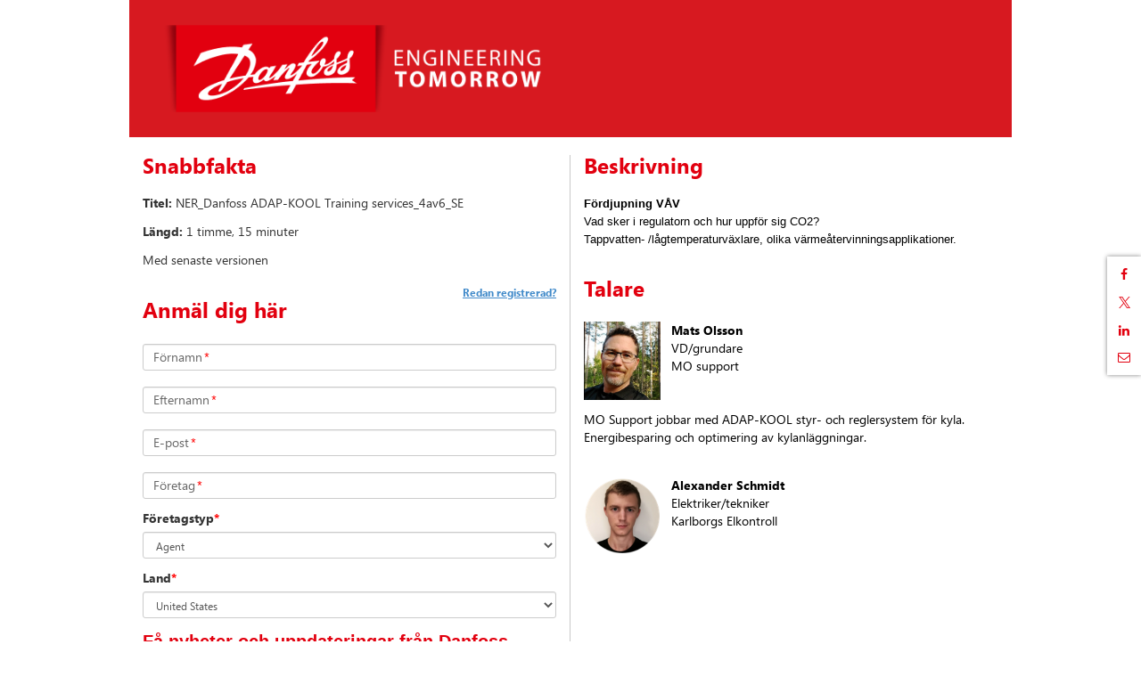

--- FILE ---
content_type: text/html; charset=utf-8
request_url: https://event.on24.com/wcc/r/3621085/323EB8BA8E135A5B8603B18D162D3639
body_size: 4563
content:













<!doctype html>
<html lang="sv" role="main">
<head>
    <meta charset="utf-8">
    <meta http-equiv="X-UA-Compatible" content="IE=edge">
    <title>NER_Danfoss ADAP-KOOL Training services_4av6_SE</title>

    
    
    
    

    <meta name="viewport" content="width=device-width, initial-scale=1">
    
	<base href="https://on24static.akamaized.net">
	
	
	    <meta name="twitter:card" content="summary"/><meta name="twitter:title" content="NER_Danfoss ADAP-KOOL Training services_4av6_SE" />
	    <meta property="og:title" content="NER_Danfoss ADAP-KOOL Training services_4av6_SE" />
	 
    
    
	    <meta name="description" content="torsdag, 10 mars, 2022 vid 15:00 CET. " >
	    <meta name="twitter:description" content="torsdag, 10 mars, 2022 vid 15:00 CET. " />
	    <meta property="og:description" content="torsdag, 10 mars, 2022 vid 15:00 CET. " />
    
    
    
	    <meta name="twitter:image" content="https://event.on24.com/event/36/21/08/5/rt/1/images/socialsharing/socialmediamodule.jpg" />
	    <meta property="og:image" content="https://event.on24.com/event/36/21/08/5/rt/1/images/socialsharing/socialmediamodule.jpg" />
	
    
    



    <link rel="stylesheet" href="/view/eventregistration/26.1.1/build/css/styles.gz.css?b=0012281737463">


    <!-- css3-mediaqueries.js for IE less than 9 -->
    <!--[if lt IE 9]>
		<link rel="stylesheet" type="text/css" href="/view/eventregistration/26.1.1/build/css/reg-page-IE-styles.gz.css?b=0012281737463">
		<script src="/view/eventregistration/26.1.1/build/js/lib/respond.min.js?b=0012281737463"></script>
		<![endif]-->

    
    
    
    

</head>
<body>

<div id="main-container" class="container">
    <div id="banner-container" class="row">
        <!-- Here is going to be the header -->
    </div>
    <div id="sections-layout-container" class="row">
        <!-- Here is going to be the registration page sections -->
    </div>
    <div id="footer" class="row">
        <!-- Here goes the Powered By Logo -->
    </div>
    <div id="social-share-container">
    </div>
</div>
<div id="browser-warning-container">
    <!-- Here is going to be the Android Native Browser warning -->
</div>
<div id="login-container">
    <!-- Here is going to be the Login Form -->
</div>
<div id="error-container">
    <!-- Here is going to be the "pop up" for error messages -->
</div>

<script>
    var eliteCustomFonts = {"clientId":50199,"customFontList":[{"fontFamily":"segoeui","name":"segoeui","path":{"ttf":"/clients/assets/50199/fonts/segoeui.ttf"},"default":true}]};
</script>

<script>
    var eventIdGlobal = 3621085;
    var sessionIdGlobal = 1;
    var keyGlobal = "323EB8BA8E135A5B8603B18D162D3639";
    var groupIdGlobal = null;
	var alwaysDeleteCookie = false;
    var urlParamsAttribute = 'null';
	
</script>



<script src="/view/eventregistration/26.1.1/build/js/regpage.gz.js?b=0012281737463"></script>






    
    


<!-- Start the App -->
<script type="text/javascript">
	var isLobby = false;
	var useLobbyVariable = true;
    var isRegCapReached = false;
    var errorCode = '';
    var errorMessage = '';
    var regTag = '';
    var showPoweredByLogo = true;
    var blockConsole = false;
    var nginxCache = true;
    var multiregNginxCache = true;
    var cdnCacheImagesTimeout = 884753940000;
    var eliteCustomFonts = {"clientId":50199,"customFontList":[{"fontFamily":"segoeui","name":"segoeui","path":{"ttf":"/clients/assets/50199/fonts/segoeui.ttf"},"default":true}]};
    var servertime = 1769507826580;
    var enableAutocomplete = true;
    var enableErrorMsgWithFieldName = true;
    var enableFloatingLabelPlaceholder = true;
	var fromCDN = true;
    var isMobile = false;
	var releaseBranch = '0012281737463';
	var regCDNURL = 'https://on24static.akamaized.net';
	var consoleReleaseVersion = '26.1.1';
	var newConditionalFields = true;
	var shortstatichost = 'w.on24.com';
	var multiRegSelection = false;
	var phoneValidationProperty = 'North America';
	var virtualSeatsLeft = null;
	var inpersonSeatsLeft = null;
	var groupKey = 'null';
	
    $(window).on("error", function(){
        var isInternetExplorer = false;
        if(navigator.appName.indexOf("Internet Explorer")!=-1){
            isInternetExplorer=  navigator.appVersion.indexOf("MSIE 1") > 0  || navigator.appVersion.indexOf("MSIE 9") > 0  ||  navigator.appVersion.indexOf("MSIE 8") > 0  ;
        }
        if(isInternetExplorer) return true;
    });

    RegPage.start();
</script>

</body>
</html>


--- FILE ---
content_type: application/javascript
request_url: https://on24static.akamaized.net/view/eventregistration/26.1.1/dictionary/dictionary.sv.js?b=0012281737463
body_size: 13573
content:
{
"add.event.to.calendar": "Lägg till denna händelse i din kalender",
"add.event.to.google.calendar.html": "Google Kalender",
"add.event.to.google.calendar.image.text": "Lägg till händelse i Google Kalender",
"add.event.to.google.calendar.text": "För att lägga till den här händelsen i din Google-kalender, gå till den här webbadressen:",
"add.event.to.outlook.calendar.html": "Outlook/iCal",
"add.event.to.outlook.calendar.image.text": "Lägg till händelse i Outlook/ICal-kalendern",
"add.event.to.outlook.calendar.text": "För att lägga till den här händelsen i din Outlook/iCal-kalender, gå till den här URL:en:",
"already.registered": "Logga in nedan om du redan har registrerat dig för denna händelse tidigare:",
"apply.coupons": "Använd kuponger innan du skickar",
"best_webcast_experience": "För bästa webbsändningsupplevelse, använd",
"check.box.continue": "Kryssa i rutan för att fortsätta",
"chrome_browser": "webbläsaren Chrome",
"company.banner.image.text": "Företagets banner",
"computer.speakers.image.active": "Lyssna med datorhögtalare",
"computer.speakers.image.disabled": "Lyssna med datorns högtalare inaktiverade",
"contact.tech.support": "Ett eller flera obligatoriska fält har inte fyllts i. Kontakta teknisk support.",
"countries.list": "Lista över länder",
"country.state.unmatch": "Land och region överensstämmer inte",
"denotes.required": "Obligatoriskt fält.",
"dialin.image.active": "Lyssna via telefon",
"dialin.image.disabled": "Lyssna via telefon inaktiverad",
"email": "E-post",
"email.used": "Angiven e-postadress har redan använts för att registrera till denna händelse.",
"enable.cookies": "Aktivera cookies i din webbläsare innan du registrerar webbsändningen.",
"enable.javascript.cookies": "Du måste ha Javascript och cookies för att få tillgång till denna webbsändning. Klicka <a>här</a> för hjälp.",
"enter.label": "Skriv in #ETIKETT#",
"enter.num.value": "Skriv in ett numeriskt värde i detta fält",
"enter.valid.email.addr": "Ange en giltig e-postadress i detta fält",
"enter.valid.label": "Skriv in giltig #ETIKETT#",
"enter.valid.phone.no": "Ange ett giltigt telefonnummer i detta fält",
"error.no.ppvblock.generation": "Fel: Det gick inte att skapa prisinformation för Pay-Per-View - vänligen rapporter",
"error.ppv.price.retrieve": "Fel: Det gick inte att hämta prisinformation för Pay-Per-View - vänligen rapportera",
"error.select.atleast.one.webcast": "<strong>Varning!</strong> Välj minst en webbsändning.",
"error.select.one.webcast": "<strong>Varning!</strong> Välj en jwebbsändning.",
"error.missingfield": "Det gick inte att bearbeta data eftersom e-post är ett obligatoriskt fält.",
"event.registration": "Händelseregistrering (HÄNDELSE: #HÄNDELSEID# - SESSION: #SESSIONID#)",
"full.event": "Denna händelse är för närvarande full och tar inte emot fler registreringar. Tack för ditt intresse!",
"invalid.card.sec.code": "Ogiltigt kortsäkerhetskod",
"invalid.event.password": "Ogiltigt händelselösenord. Försök igen.",
"lobby.archiveend": "Denna presentation kommer att finnas tillgänglig för publikdeltagare till #ARCHIVEENDDATETIME#",
"lobby.archiveended": "Denna presentation är inte tillgänglig för tillfället. Kom tillbaka senare.",
"lobby.archivestart": "Denna presentation blir tillgänglig den #ARCHIVESTARTDATETIME#",
"lobby.at": "vid",
"lobby.attend.header": "Delta",
"lobby.audience_prelive_msg": "Notera att du hamnar i eventlobbyn om du går in #PRELIVEMINUTES# minuter innan webbinariet börjar",
"lobby.availableondemand": "Denna presentation görs med den senaste verisonen.",
"lobby.blockconsole": "Den här webbläsaren stöds inte för den här händelsen.",
"lobby.browsernotsupported": "Din webbläsare stöder inte visning av denna webbsändning. Uppgradera till en modern webbläsare och försök igen. Klicka här för mer info",
"lobby.computerspeakers": "Datorhögtalare",
"lobby.dialin": "Slå in",
"lobby.err_media_format": "Välj ett medieformat",
"lobby.flash_notfound": "Vi kunde inte hitta Flash Player på datorn. Denna programvara krävs för att spela upp denna presentation. Titta efter om du behöver ladda ner och installera en flashplayer med hjälp av länken för att testa ditt system. När du har installerat programmet kan du testa ditt system eller gå direkt till presentationen.",
"lobby.flashplayer": "Flash-spelare",
"lobby.flashplayer_download": "Ladda ner Flash Player",
"lobby.flashplayer_link": "Klicka här för att ladda ner Flash Player",
"lobby.help": "Hjälp",
"lobby.hybrid.header": "Välj Personlig om du är på plats, eller Virtuell om du tittar på distans.",
"lobby.hybrid.virtual": "Virtuell",
"lobby.hybrid.inperson": "Personligen",
"lobby.launchpresentation": "STARTA PRESENTATION",
"lobby.launchpresentation_link": "Klicka här för att öppna webbsändningen",
"lobby.listenbyphone.header": "Hur skulle du vilja lyssna på denna webbsändning?",
"lobby.live": "Denna presentation började den #EVENTDATETIME#",
"lobby.media_format_unavailable": "Inga mediaformat kan väljas.",
"lobby.nonstreaming": "Icke-strömmande",
"lobby.prelive": "Webinaret börjar #EVENTDATETIME#",
"lobby.presentation_unavailable": "Presentationen är inte längre tillgänglig.",
"lobby.realplayer": "Riktig spelare ",
"lobby.realplayer_download": "Ladda ner Real Player",
"lobby.realplayer_link": "Klicka här för att ladda ner Real Player",
"lobby.realplayer_notfound": "Vi kunde inte hitta Real Player på datorn. Denna programvara krävs för att spela upp denna presentation. Titta efter om du behöver ladda ner och installera en mediaspelare med hjälp av länken för att testa ditt system. När du har installerat programmet kan du testa ditt system eller gå direkt till presentationen.",
"lobby.registrationcookie": "Din registreringscookie är inte aktiv. Aktivera cookies (om inaktiva) och omregistrera.",
"lobby.security": "Av säkerhetsskäl är denna åtgärd inaktiv",
"lobby.silverlight_download": "Ladda ner Silverlight",
"lobby.silverlight_link": "Klicka här för att ladda ner Silverlight",
"lobby.silverlight_notfound": "Vi kunde inte hitta Silverlight Player på datorn. Denna programvara krävs för att spela upp denna presentation. Titta efter om du behöver ladda ner och installera en mediaspelare med hjälp av länken för att testa ditt system. När du har installerat programmet kan du testa ditt system eller gå direkt till presentationen.",
"lobby.testyoursystem": "Testa systemet",
"lobby.tys_link": "Klicka här för att testa ditt system",
"lobby.tys_msg": "För att spela upp denna presentation: Använd \"Testa ditt system\" för att kontrollera att du har erforderlig mediaspelare. Använd nedladdningslänken för att installera den spelare du väljer. När en spelare har installerats kan du testa systemet igen eller helt enkelt \"Starta presentation.\"",
"lobby.windowsmediaplayer": "Windows Media Player",
"lobby.wmp_download": "Ladda ner Windows Media Player",
"lobby.wmp_link": "Klicka här för att ladda ner Windows Media Player",
"lobby.wmp_notfound": "Vi kunde inte hitta Windows Media Player på datorn. Denna programvara krävs för att spela upp denna presentation. Titta efter om du behöver ladda ner och installera en mediaspelare med hjälp av länken för att testa ditt system. När du har installerat programmet kan du testa ditt system eller gå direkt till presentationen.",
"lobby3.archivestart": "Webbsändningen förbereds för visning på begäran",
"lobby3.prelive": "Notera att du hamnar i eventlobbyn om du går in 15 minuter innan webbinariet börjar",
"lobby3.prelive.success": "Du har registrerats för detta evenemang.",
"lobby3.webcastexpired": "Webbsändningen har passerat",
"login.as.previous": "Logga in som tidigare registrerad.",
"login.button": "INLOGGNING",
"login.failed": "Inloggning misslyckades. Försök igen.",
"login.locked": "Tyvärr, men du är redan inloggad på en annan plats.",
"max.allowable.len.exceed": " Maximalt tillåten längd (#MAXLENGTH#) överskrids. Ändra informationen i detta fält och försök igen.",
"ok.button": "OKEJ",
"outside.us": "Utanför USA",
"overview.hour": "timme",
"page.already.submitted": "Sidan har redan skickats",
"submit.button": "INLÄMNA",
"powered.by.text": "Webbplats som drivs av ON24",
"powered.by.url": "drivs av URL?",
"recurring.webcast.date.selection.button": "Fler datum",
"recurring.webcast.date.selection.title": "Välj datum",
"recurring.webcast.playing.notification.link": "Klicka här för att titta nu",
"recurring.webcast.playing.notification.title": "Det pågår en webbsändning.",
"reg.page.not.setup": "För denna händelse har det inte konfigurerats någon registreringssida än",
"register.button": "REGISTRERA",
"registration.already.registered.link": "Redan registrerad?",
"registration.audienceurl": "URL",
"registration.company.banner": "Företagets banner",
"registration.hour": "timme",
"registration.hours": "timmar",
"registration.hybrid.qrcode.label": "Skanna QR-koden för att delta under livepresentationen",
"registration.minutes": "minuter",
"registration.multiregattendancedetails": " Närvarouppgifter har skickats till dig.",
"registration.multiregthx": "Tack för din registrering",
"registration.multiregthxtitle": "Tack",
"registration.multireguare": " Du har registrerat till:",
"registration.not.registered.link": "Inte registrerad?",
"registration.overview.date": "Datum:",
"registration.overview.duration": "Längd:",
"registration.overview.header": "Snabbfakta",
"registration.overview.time": "Tid:",
"registration.overview.title": "Titel:",
"registration.registration.header": "Anmäl dig här",
"registration.required": "Registrering krävs för att delta i denna händelse. Anmäl dig här.",
"registration.selectwebcast": "Välj en eller flera av följande webbsändningar och slutför registrering.  Klicka på någon webbsändning för att visa information.",
"registration.selectonewebcast": "Välj någon av följande webbsändningar. Klicka på en webbsändningsförteckning för att se på innehållet.",
"registration.speaker.header": "Talare",
"registration.speakers.header": "Talare",
"registration.summary.header": "Beskrivning",
"registration.webcasts": "Webbsändningar",
"registration.selectall": "Markera alla",
"required.field": "Detta fält är obligatoriskt",
"see.more": "Visa mer",
"see.less": "Visa mindre",
"select.atleast.one.subevent": "Välj minst en underhändelse för registrering.",
"select.subevent": "Välj en underhändelse för registrering.",
"social.sharing.Email": "Dela via e-post",
"social.sharing.LinkedIn": "Dela på LinkedIn",
"social.sharing.facebook": "Dela på Facebook",
"social.sharing.hide": "Dölj alternativ för delning via sociala medier",
"social.sharing.show": "Visa alternativ för delning via sociala medier",
"social.sharing.twitter": "Dela på X",
"speaker.bio.image.text": "Högtalare Bio",
"uname.email.used": "Angivet användarnamn och e-postadress har redan använts för att registrera till denna händelse.",
"unavailable.page.title": "Oanträffbar",
"unavailable.message": "Tyvärr är det här evenemanget inte tillgängligt för närvarande.",
"unpublished.page.title": "Registreringen är inte tillgänglig",
"unpublished.message.error": "Publicera för att förhandsgranska",
"unpublished.message.fix": "För att se registreringssidan måste du först publicera din återkommande simuliva webbsändning.",
"username.used": "Angivet användarnamn har redan använts för att registrera till denna händelse.",
"webcast.capacity.reached": "Webbinariet är fullbokat",
"webcast.capacity.reached.message": "Det här evenemanget har nått den registreringskapacitet som tillverkaren har angett och tar inte längre emot registrerare. Om du tidigare har registrerat dig för detta evenemang kan du logga in med din e-postadress.",
"forum.blocked.mobile": "Du kan tyvärr inte delta i det här evenemanget med en mobil enhet. Logga in med en stationär enhet.",
"webcast.verification.check.email.thankyou": "Kontrollera din e-post för att slutföra din registrering.",
"webcast.verification.email.thankyou": "Tack för att du registrerar dig.",
"cookie.preferences": "Cookiepreferenser",
"event.inactive.message": "Det här evenemanget är inte längre tillgängligt.",
"seats.remaining": "## platser kvar",
"one.seat.remaining": "1 plats kvar",
"error.eventnotactive": "Det här evenemanget är inte längre tillgängligt.",
"error.eventnotfound": "Det evenemang du har begärt kunde inte hittas i vår databas. Kontrollera webbadressen och försök igen.",
"error.sessionnotactive": "Den här presentatören har valt att inte webbsända.",
"error.sessionnotfound": "Den session du har begärt kunde inte hittas i vår databas. Kontrollera webbadressen och försök igen.",
"error.sessionnotarchived": "Arkivet för denna presentation är inte tillgängligt.",
"error.sessionnotlive": "Den här sessionen är inte tillgänglig.",
"error.sessionprelive": "Den här sessionen har inte startat ännu.",
"error.sessionpostlive": "Sessionen som du har begärt arkiveras.",
"error.sessionexpired": "Den session som du har begärt är inte längre tillgänglig.",
"error.badquerystring": "Sessionen kanske inte finns; Det begärda formatet kan vara fel eller allmänt fel. Kontrollera webbadressen och försök igen.",
"error.failedhttpreferrer": "Obehörig åtkomst! Autentiseringen misslyckades.",
"hours": "timmar",
"days": "dagar",
"minutes": "minuter",
"hour": "timme",
"day": "dag",
"minute": "minut",
"event.speakers": "Talare vid evenemang"
}